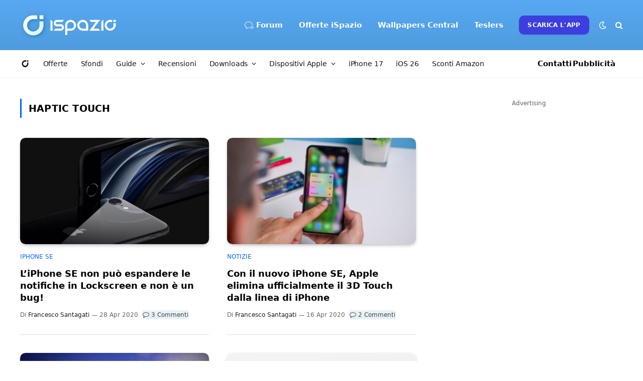

--- FILE ---
content_type: text/html; charset=utf-8
request_url: https://www.google.com/recaptcha/api2/aframe
body_size: 267
content:
<!DOCTYPE HTML><html><head><meta http-equiv="content-type" content="text/html; charset=UTF-8"></head><body><script nonce="cYZHdyl3P5nh_N7NH_HARA">/** Anti-fraud and anti-abuse applications only. See google.com/recaptcha */ try{var clients={'sodar':'https://pagead2.googlesyndication.com/pagead/sodar?'};window.addEventListener("message",function(a){try{if(a.source===window.parent){var b=JSON.parse(a.data);var c=clients[b['id']];if(c){var d=document.createElement('img');d.src=c+b['params']+'&rc='+(localStorage.getItem("rc::a")?sessionStorage.getItem("rc::b"):"");window.document.body.appendChild(d);sessionStorage.setItem("rc::e",parseInt(sessionStorage.getItem("rc::e")||0)+1);localStorage.setItem("rc::h",'1768014898650');}}}catch(b){}});window.parent.postMessage("_grecaptcha_ready", "*");}catch(b){}</script></body></html>

--- FILE ---
content_type: application/javascript; charset=utf-8
request_url: https://fundingchoicesmessages.google.com/f/AGSKWxW7fn8qcsg-RF_cn6jYjvfaLgtQj__eNSzq3dj0Zv8yT_sOeNCP7knfj6zT2x9yLcRIaUXYsFW-UnA5MEFGc41iu7CDBDzOFygB-A7ZOnDQFHsBd6Hm2Il881ZvXXj8nWEw2w_avJT6sHL1zuYtDJqyndFR0WrWFTP-Unqg7wsc2oNQ48czugKlOSgm/_?adx=/ads/mpu?/displayads2./ad160x600.-ad-hrule.
body_size: -1289
content:
window['f82723f2-54fd-4063-899a-f4cca307559c'] = true;

--- FILE ---
content_type: application/javascript; charset=UTF-8
request_url: https://ispazioblog.disqus.com/count-data.js?2=https%3A%2F%2Fwww.ispazio.net%2F1885807%2Fsulliphone-xr-lutilizzo-dellhaptic-touch-verra-ampliato-con-futuri-aggiornamenti&2=https%3A%2F%2Fwww.ispazio.net%2F1899795%2Fiphone-xr-notifiche-haptic-touch&2=https%3A%2F%2Fwww.ispazio.net%2F1952300%2Faddio-3d-touch-iphone&2=https%3A%2F%2Fwww.ispazio.net%2F1967616%2Fapple-elimina-3d-touch-iphone&2=https%3A%2F%2Fwww.ispazio.net%2F1968692%2Fhaptic-touch-iphone-se-2020
body_size: 693
content:
var DISQUSWIDGETS;

if (typeof DISQUSWIDGETS != 'undefined') {
    DISQUSWIDGETS.displayCount({"text":{"and":"e","comments":{"zero":"0 Commenti","multiple":"{num} Commenti","one":"1 Commento"}},"counts":[{"id":"https:\/\/www.ispazio.net\/1899795\/iphone-xr-notifiche-haptic-touch","comments":3},{"id":"https:\/\/www.ispazio.net\/1967616\/apple-elimina-3d-touch-iphone","comments":2},{"id":"https:\/\/www.ispazio.net\/1952300\/addio-3d-touch-iphone","comments":9},{"id":"https:\/\/www.ispazio.net\/1885807\/sulliphone-xr-lutilizzo-dellhaptic-touch-verra-ampliato-con-futuri-aggiornamenti","comments":3},{"id":"https:\/\/www.ispazio.net\/1968692\/haptic-touch-iphone-se-2020","comments":3}]});
}